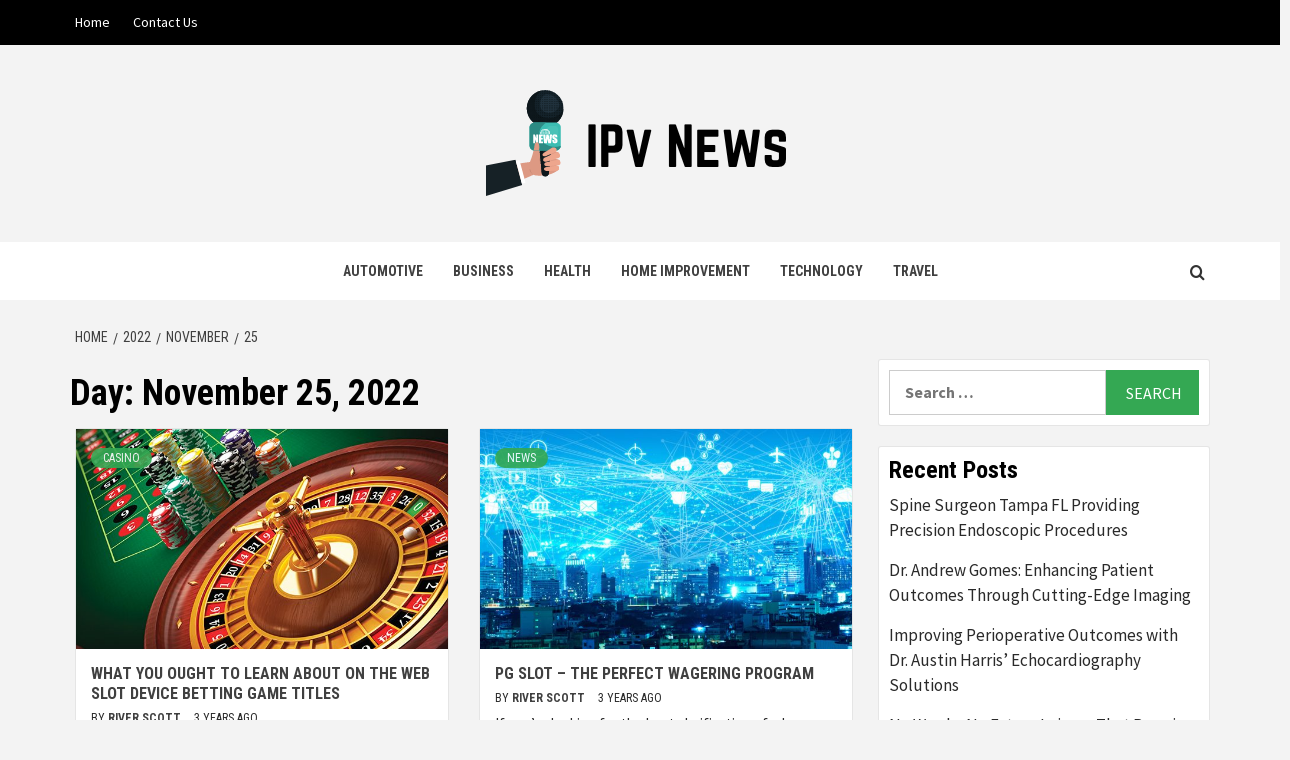

--- FILE ---
content_type: text/html; charset=UTF-8
request_url: https://ipvnews.net/2022/11/25/
body_size: 64854
content:
<!doctype html>
<html lang="en-US">
<head>
    <meta charset="UTF-8">
    <meta name="viewport" content="width=device-width, initial-scale=1">
    <link rel="profile" href="http://gmpg.org/xfn/11">

    <meta name='robots' content='noindex, follow' />
	<style>img:is([sizes="auto" i], [sizes^="auto," i]) { contain-intrinsic-size: 3000px 1500px }</style>
	
	<!-- This site is optimized with the Yoast SEO plugin v26.6 - https://yoast.com/wordpress/plugins/seo/ -->
	<title>November 25, 2022 - IPv News</title>
	<meta property="og:locale" content="en_US" />
	<meta property="og:type" content="website" />
	<meta property="og:title" content="November 25, 2022 - IPv News" />
	<meta property="og:url" content="https://ipvnews.net/2022/11/25/" />
	<meta property="og:site_name" content="IPv News" />
	<meta name="twitter:card" content="summary_large_image" />
	<script type="application/ld+json" class="yoast-schema-graph">{"@context":"https://schema.org","@graph":[{"@type":"CollectionPage","@id":"https://ipvnews.net/2022/11/25/","url":"https://ipvnews.net/2022/11/25/","name":"November 25, 2022 - IPv News","isPartOf":{"@id":"https://ipvnews.net/#website"},"primaryImageOfPage":{"@id":"https://ipvnews.net/2022/11/25/#primaryimage"},"image":{"@id":"https://ipvnews.net/2022/11/25/#primaryimage"},"thumbnailUrl":"https://ipvnews.net/wp-content/uploads/2022/03/11.jpg","breadcrumb":{"@id":"https://ipvnews.net/2022/11/25/#breadcrumb"},"inLanguage":"en-US"},{"@type":"ImageObject","inLanguage":"en-US","@id":"https://ipvnews.net/2022/11/25/#primaryimage","url":"https://ipvnews.net/wp-content/uploads/2022/03/11.jpg","contentUrl":"https://ipvnews.net/wp-content/uploads/2022/03/11.jpg","width":630,"height":473},{"@type":"BreadcrumbList","@id":"https://ipvnews.net/2022/11/25/#breadcrumb","itemListElement":[{"@type":"ListItem","position":1,"name":"Home","item":"https://ipvnews.net/"},{"@type":"ListItem","position":2,"name":"Archives for November 25, 2022"}]},{"@type":"WebSite","@id":"https://ipvnews.net/#website","url":"https://ipvnews.net/","name":"IPv News","description":"Reporting News with Precision and Clarity","publisher":{"@id":"https://ipvnews.net/#organization"},"potentialAction":[{"@type":"SearchAction","target":{"@type":"EntryPoint","urlTemplate":"https://ipvnews.net/?s={search_term_string}"},"query-input":{"@type":"PropertyValueSpecification","valueRequired":true,"valueName":"search_term_string"}}],"inLanguage":"en-US"},{"@type":"Organization","@id":"https://ipvnews.net/#organization","name":"IPv News","url":"https://ipvnews.net/","logo":{"@type":"ImageObject","inLanguage":"en-US","@id":"https://ipvnews.net/#/schema/logo/image/","url":"https://ipvnews.net/wp-content/uploads/2024/06/cropped-IPv-News.png","contentUrl":"https://ipvnews.net/wp-content/uploads/2024/06/cropped-IPv-News.png","width":312,"height":113,"caption":"IPv News"},"image":{"@id":"https://ipvnews.net/#/schema/logo/image/"}}]}</script>
	<!-- / Yoast SEO plugin. -->


<meta name="robots" content="follow, noindex">
<meta property="og:url" content="https://ipvnews.net/2022/11/25/">
<meta property="og:site_name" content="IPv News">
<meta property="og:locale" content="en_US">
<meta property="og:type" content="object">
<meta property="og:title" content="11 - 2022 - IPv News">
<meta property="fb:pages" content="">
<meta property="fb:admins" content="">
<meta property="fb:app_id" content="">
<meta name="twitter:card" content="summary">
<meta name="twitter:site" content="">
<meta name="twitter:creator" content="">
<meta name="twitter:title" content="11 - 2022 - IPv News">
<link rel='dns-prefetch' href='//fonts.googleapis.com' />
<link rel="alternate" type="application/rss+xml" title="IPv News &raquo; Feed" href="https://ipvnews.net/feed/" />
<script type="text/javascript">
/* <![CDATA[ */
window._wpemojiSettings = {"baseUrl":"https:\/\/s.w.org\/images\/core\/emoji\/15.0.3\/72x72\/","ext":".png","svgUrl":"https:\/\/s.w.org\/images\/core\/emoji\/15.0.3\/svg\/","svgExt":".svg","source":{"concatemoji":"https:\/\/ipvnews.net\/wp-includes\/js\/wp-emoji-release.min.js?ver=6.7.4"}};
/*! This file is auto-generated */
!function(i,n){var o,s,e;function c(e){try{var t={supportTests:e,timestamp:(new Date).valueOf()};sessionStorage.setItem(o,JSON.stringify(t))}catch(e){}}function p(e,t,n){e.clearRect(0,0,e.canvas.width,e.canvas.height),e.fillText(t,0,0);var t=new Uint32Array(e.getImageData(0,0,e.canvas.width,e.canvas.height).data),r=(e.clearRect(0,0,e.canvas.width,e.canvas.height),e.fillText(n,0,0),new Uint32Array(e.getImageData(0,0,e.canvas.width,e.canvas.height).data));return t.every(function(e,t){return e===r[t]})}function u(e,t,n){switch(t){case"flag":return n(e,"\ud83c\udff3\ufe0f\u200d\u26a7\ufe0f","\ud83c\udff3\ufe0f\u200b\u26a7\ufe0f")?!1:!n(e,"\ud83c\uddfa\ud83c\uddf3","\ud83c\uddfa\u200b\ud83c\uddf3")&&!n(e,"\ud83c\udff4\udb40\udc67\udb40\udc62\udb40\udc65\udb40\udc6e\udb40\udc67\udb40\udc7f","\ud83c\udff4\u200b\udb40\udc67\u200b\udb40\udc62\u200b\udb40\udc65\u200b\udb40\udc6e\u200b\udb40\udc67\u200b\udb40\udc7f");case"emoji":return!n(e,"\ud83d\udc26\u200d\u2b1b","\ud83d\udc26\u200b\u2b1b")}return!1}function f(e,t,n){var r="undefined"!=typeof WorkerGlobalScope&&self instanceof WorkerGlobalScope?new OffscreenCanvas(300,150):i.createElement("canvas"),a=r.getContext("2d",{willReadFrequently:!0}),o=(a.textBaseline="top",a.font="600 32px Arial",{});return e.forEach(function(e){o[e]=t(a,e,n)}),o}function t(e){var t=i.createElement("script");t.src=e,t.defer=!0,i.head.appendChild(t)}"undefined"!=typeof Promise&&(o="wpEmojiSettingsSupports",s=["flag","emoji"],n.supports={everything:!0,everythingExceptFlag:!0},e=new Promise(function(e){i.addEventListener("DOMContentLoaded",e,{once:!0})}),new Promise(function(t){var n=function(){try{var e=JSON.parse(sessionStorage.getItem(o));if("object"==typeof e&&"number"==typeof e.timestamp&&(new Date).valueOf()<e.timestamp+604800&&"object"==typeof e.supportTests)return e.supportTests}catch(e){}return null}();if(!n){if("undefined"!=typeof Worker&&"undefined"!=typeof OffscreenCanvas&&"undefined"!=typeof URL&&URL.createObjectURL&&"undefined"!=typeof Blob)try{var e="postMessage("+f.toString()+"("+[JSON.stringify(s),u.toString(),p.toString()].join(",")+"));",r=new Blob([e],{type:"text/javascript"}),a=new Worker(URL.createObjectURL(r),{name:"wpTestEmojiSupports"});return void(a.onmessage=function(e){c(n=e.data),a.terminate(),t(n)})}catch(e){}c(n=f(s,u,p))}t(n)}).then(function(e){for(var t in e)n.supports[t]=e[t],n.supports.everything=n.supports.everything&&n.supports[t],"flag"!==t&&(n.supports.everythingExceptFlag=n.supports.everythingExceptFlag&&n.supports[t]);n.supports.everythingExceptFlag=n.supports.everythingExceptFlag&&!n.supports.flag,n.DOMReady=!1,n.readyCallback=function(){n.DOMReady=!0}}).then(function(){return e}).then(function(){var e;n.supports.everything||(n.readyCallback(),(e=n.source||{}).concatemoji?t(e.concatemoji):e.wpemoji&&e.twemoji&&(t(e.twemoji),t(e.wpemoji)))}))}((window,document),window._wpemojiSettings);
/* ]]> */
</script>

<style id='wp-emoji-styles-inline-css' type='text/css'>

	img.wp-smiley, img.emoji {
		display: inline !important;
		border: none !important;
		box-shadow: none !important;
		height: 1em !important;
		width: 1em !important;
		margin: 0 0.07em !important;
		vertical-align: -0.1em !important;
		background: none !important;
		padding: 0 !important;
	}
</style>
<link rel='stylesheet' id='wp-block-library-css' href='https://ipvnews.net/wp-includes/css/dist/block-library/style.min.css?ver=6.7.4' type='text/css' media='all' />
<style id='wp-block-library-theme-inline-css' type='text/css'>
.wp-block-audio :where(figcaption){color:#555;font-size:13px;text-align:center}.is-dark-theme .wp-block-audio :where(figcaption){color:#ffffffa6}.wp-block-audio{margin:0 0 1em}.wp-block-code{border:1px solid #ccc;border-radius:4px;font-family:Menlo,Consolas,monaco,monospace;padding:.8em 1em}.wp-block-embed :where(figcaption){color:#555;font-size:13px;text-align:center}.is-dark-theme .wp-block-embed :where(figcaption){color:#ffffffa6}.wp-block-embed{margin:0 0 1em}.blocks-gallery-caption{color:#555;font-size:13px;text-align:center}.is-dark-theme .blocks-gallery-caption{color:#ffffffa6}:root :where(.wp-block-image figcaption){color:#555;font-size:13px;text-align:center}.is-dark-theme :root :where(.wp-block-image figcaption){color:#ffffffa6}.wp-block-image{margin:0 0 1em}.wp-block-pullquote{border-bottom:4px solid;border-top:4px solid;color:currentColor;margin-bottom:1.75em}.wp-block-pullquote cite,.wp-block-pullquote footer,.wp-block-pullquote__citation{color:currentColor;font-size:.8125em;font-style:normal;text-transform:uppercase}.wp-block-quote{border-left:.25em solid;margin:0 0 1.75em;padding-left:1em}.wp-block-quote cite,.wp-block-quote footer{color:currentColor;font-size:.8125em;font-style:normal;position:relative}.wp-block-quote:where(.has-text-align-right){border-left:none;border-right:.25em solid;padding-left:0;padding-right:1em}.wp-block-quote:where(.has-text-align-center){border:none;padding-left:0}.wp-block-quote.is-large,.wp-block-quote.is-style-large,.wp-block-quote:where(.is-style-plain){border:none}.wp-block-search .wp-block-search__label{font-weight:700}.wp-block-search__button{border:1px solid #ccc;padding:.375em .625em}:where(.wp-block-group.has-background){padding:1.25em 2.375em}.wp-block-separator.has-css-opacity{opacity:.4}.wp-block-separator{border:none;border-bottom:2px solid;margin-left:auto;margin-right:auto}.wp-block-separator.has-alpha-channel-opacity{opacity:1}.wp-block-separator:not(.is-style-wide):not(.is-style-dots){width:100px}.wp-block-separator.has-background:not(.is-style-dots){border-bottom:none;height:1px}.wp-block-separator.has-background:not(.is-style-wide):not(.is-style-dots){height:2px}.wp-block-table{margin:0 0 1em}.wp-block-table td,.wp-block-table th{word-break:normal}.wp-block-table :where(figcaption){color:#555;font-size:13px;text-align:center}.is-dark-theme .wp-block-table :where(figcaption){color:#ffffffa6}.wp-block-video :where(figcaption){color:#555;font-size:13px;text-align:center}.is-dark-theme .wp-block-video :where(figcaption){color:#ffffffa6}.wp-block-video{margin:0 0 1em}:root :where(.wp-block-template-part.has-background){margin-bottom:0;margin-top:0;padding:1.25em 2.375em}
</style>
<style id='global-styles-inline-css' type='text/css'>
:root{--wp--preset--aspect-ratio--square: 1;--wp--preset--aspect-ratio--4-3: 4/3;--wp--preset--aspect-ratio--3-4: 3/4;--wp--preset--aspect-ratio--3-2: 3/2;--wp--preset--aspect-ratio--2-3: 2/3;--wp--preset--aspect-ratio--16-9: 16/9;--wp--preset--aspect-ratio--9-16: 9/16;--wp--preset--color--black: #000000;--wp--preset--color--cyan-bluish-gray: #abb8c3;--wp--preset--color--white: #ffffff;--wp--preset--color--pale-pink: #f78da7;--wp--preset--color--vivid-red: #cf2e2e;--wp--preset--color--luminous-vivid-orange: #ff6900;--wp--preset--color--luminous-vivid-amber: #fcb900;--wp--preset--color--light-green-cyan: #7bdcb5;--wp--preset--color--vivid-green-cyan: #00d084;--wp--preset--color--pale-cyan-blue: #8ed1fc;--wp--preset--color--vivid-cyan-blue: #0693e3;--wp--preset--color--vivid-purple: #9b51e0;--wp--preset--gradient--vivid-cyan-blue-to-vivid-purple: linear-gradient(135deg,rgba(6,147,227,1) 0%,rgb(155,81,224) 100%);--wp--preset--gradient--light-green-cyan-to-vivid-green-cyan: linear-gradient(135deg,rgb(122,220,180) 0%,rgb(0,208,130) 100%);--wp--preset--gradient--luminous-vivid-amber-to-luminous-vivid-orange: linear-gradient(135deg,rgba(252,185,0,1) 0%,rgba(255,105,0,1) 100%);--wp--preset--gradient--luminous-vivid-orange-to-vivid-red: linear-gradient(135deg,rgba(255,105,0,1) 0%,rgb(207,46,46) 100%);--wp--preset--gradient--very-light-gray-to-cyan-bluish-gray: linear-gradient(135deg,rgb(238,238,238) 0%,rgb(169,184,195) 100%);--wp--preset--gradient--cool-to-warm-spectrum: linear-gradient(135deg,rgb(74,234,220) 0%,rgb(151,120,209) 20%,rgb(207,42,186) 40%,rgb(238,44,130) 60%,rgb(251,105,98) 80%,rgb(254,248,76) 100%);--wp--preset--gradient--blush-light-purple: linear-gradient(135deg,rgb(255,206,236) 0%,rgb(152,150,240) 100%);--wp--preset--gradient--blush-bordeaux: linear-gradient(135deg,rgb(254,205,165) 0%,rgb(254,45,45) 50%,rgb(107,0,62) 100%);--wp--preset--gradient--luminous-dusk: linear-gradient(135deg,rgb(255,203,112) 0%,rgb(199,81,192) 50%,rgb(65,88,208) 100%);--wp--preset--gradient--pale-ocean: linear-gradient(135deg,rgb(255,245,203) 0%,rgb(182,227,212) 50%,rgb(51,167,181) 100%);--wp--preset--gradient--electric-grass: linear-gradient(135deg,rgb(202,248,128) 0%,rgb(113,206,126) 100%);--wp--preset--gradient--midnight: linear-gradient(135deg,rgb(2,3,129) 0%,rgb(40,116,252) 100%);--wp--preset--font-size--small: 13px;--wp--preset--font-size--medium: 20px;--wp--preset--font-size--large: 36px;--wp--preset--font-size--x-large: 42px;--wp--preset--spacing--20: 0.44rem;--wp--preset--spacing--30: 0.67rem;--wp--preset--spacing--40: 1rem;--wp--preset--spacing--50: 1.5rem;--wp--preset--spacing--60: 2.25rem;--wp--preset--spacing--70: 3.38rem;--wp--preset--spacing--80: 5.06rem;--wp--preset--shadow--natural: 6px 6px 9px rgba(0, 0, 0, 0.2);--wp--preset--shadow--deep: 12px 12px 50px rgba(0, 0, 0, 0.4);--wp--preset--shadow--sharp: 6px 6px 0px rgba(0, 0, 0, 0.2);--wp--preset--shadow--outlined: 6px 6px 0px -3px rgba(255, 255, 255, 1), 6px 6px rgba(0, 0, 0, 1);--wp--preset--shadow--crisp: 6px 6px 0px rgba(0, 0, 0, 1);}:root { --wp--style--global--content-size: 740px;--wp--style--global--wide-size: 1170px; }:where(body) { margin: 0; }.wp-site-blocks > .alignleft { float: left; margin-right: 2em; }.wp-site-blocks > .alignright { float: right; margin-left: 2em; }.wp-site-blocks > .aligncenter { justify-content: center; margin-left: auto; margin-right: auto; }:where(.wp-site-blocks) > * { margin-block-start: 24px; margin-block-end: 0; }:where(.wp-site-blocks) > :first-child { margin-block-start: 0; }:where(.wp-site-blocks) > :last-child { margin-block-end: 0; }:root { --wp--style--block-gap: 24px; }:root :where(.is-layout-flow) > :first-child{margin-block-start: 0;}:root :where(.is-layout-flow) > :last-child{margin-block-end: 0;}:root :where(.is-layout-flow) > *{margin-block-start: 24px;margin-block-end: 0;}:root :where(.is-layout-constrained) > :first-child{margin-block-start: 0;}:root :where(.is-layout-constrained) > :last-child{margin-block-end: 0;}:root :where(.is-layout-constrained) > *{margin-block-start: 24px;margin-block-end: 0;}:root :where(.is-layout-flex){gap: 24px;}:root :where(.is-layout-grid){gap: 24px;}.is-layout-flow > .alignleft{float: left;margin-inline-start: 0;margin-inline-end: 2em;}.is-layout-flow > .alignright{float: right;margin-inline-start: 2em;margin-inline-end: 0;}.is-layout-flow > .aligncenter{margin-left: auto !important;margin-right: auto !important;}.is-layout-constrained > .alignleft{float: left;margin-inline-start: 0;margin-inline-end: 2em;}.is-layout-constrained > .alignright{float: right;margin-inline-start: 2em;margin-inline-end: 0;}.is-layout-constrained > .aligncenter{margin-left: auto !important;margin-right: auto !important;}.is-layout-constrained > :where(:not(.alignleft):not(.alignright):not(.alignfull)){max-width: var(--wp--style--global--content-size);margin-left: auto !important;margin-right: auto !important;}.is-layout-constrained > .alignwide{max-width: var(--wp--style--global--wide-size);}body .is-layout-flex{display: flex;}.is-layout-flex{flex-wrap: wrap;align-items: center;}.is-layout-flex > :is(*, div){margin: 0;}body .is-layout-grid{display: grid;}.is-layout-grid > :is(*, div){margin: 0;}body{padding-top: 0px;padding-right: 0px;padding-bottom: 0px;padding-left: 0px;}a:where(:not(.wp-element-button)){text-decoration: none;}:root :where(.wp-element-button, .wp-block-button__link){background-color: #32373c;border-width: 0;color: #fff;font-family: inherit;font-size: inherit;line-height: inherit;padding: calc(0.667em + 2px) calc(1.333em + 2px);text-decoration: none;}.has-black-color{color: var(--wp--preset--color--black) !important;}.has-cyan-bluish-gray-color{color: var(--wp--preset--color--cyan-bluish-gray) !important;}.has-white-color{color: var(--wp--preset--color--white) !important;}.has-pale-pink-color{color: var(--wp--preset--color--pale-pink) !important;}.has-vivid-red-color{color: var(--wp--preset--color--vivid-red) !important;}.has-luminous-vivid-orange-color{color: var(--wp--preset--color--luminous-vivid-orange) !important;}.has-luminous-vivid-amber-color{color: var(--wp--preset--color--luminous-vivid-amber) !important;}.has-light-green-cyan-color{color: var(--wp--preset--color--light-green-cyan) !important;}.has-vivid-green-cyan-color{color: var(--wp--preset--color--vivid-green-cyan) !important;}.has-pale-cyan-blue-color{color: var(--wp--preset--color--pale-cyan-blue) !important;}.has-vivid-cyan-blue-color{color: var(--wp--preset--color--vivid-cyan-blue) !important;}.has-vivid-purple-color{color: var(--wp--preset--color--vivid-purple) !important;}.has-black-background-color{background-color: var(--wp--preset--color--black) !important;}.has-cyan-bluish-gray-background-color{background-color: var(--wp--preset--color--cyan-bluish-gray) !important;}.has-white-background-color{background-color: var(--wp--preset--color--white) !important;}.has-pale-pink-background-color{background-color: var(--wp--preset--color--pale-pink) !important;}.has-vivid-red-background-color{background-color: var(--wp--preset--color--vivid-red) !important;}.has-luminous-vivid-orange-background-color{background-color: var(--wp--preset--color--luminous-vivid-orange) !important;}.has-luminous-vivid-amber-background-color{background-color: var(--wp--preset--color--luminous-vivid-amber) !important;}.has-light-green-cyan-background-color{background-color: var(--wp--preset--color--light-green-cyan) !important;}.has-vivid-green-cyan-background-color{background-color: var(--wp--preset--color--vivid-green-cyan) !important;}.has-pale-cyan-blue-background-color{background-color: var(--wp--preset--color--pale-cyan-blue) !important;}.has-vivid-cyan-blue-background-color{background-color: var(--wp--preset--color--vivid-cyan-blue) !important;}.has-vivid-purple-background-color{background-color: var(--wp--preset--color--vivid-purple) !important;}.has-black-border-color{border-color: var(--wp--preset--color--black) !important;}.has-cyan-bluish-gray-border-color{border-color: var(--wp--preset--color--cyan-bluish-gray) !important;}.has-white-border-color{border-color: var(--wp--preset--color--white) !important;}.has-pale-pink-border-color{border-color: var(--wp--preset--color--pale-pink) !important;}.has-vivid-red-border-color{border-color: var(--wp--preset--color--vivid-red) !important;}.has-luminous-vivid-orange-border-color{border-color: var(--wp--preset--color--luminous-vivid-orange) !important;}.has-luminous-vivid-amber-border-color{border-color: var(--wp--preset--color--luminous-vivid-amber) !important;}.has-light-green-cyan-border-color{border-color: var(--wp--preset--color--light-green-cyan) !important;}.has-vivid-green-cyan-border-color{border-color: var(--wp--preset--color--vivid-green-cyan) !important;}.has-pale-cyan-blue-border-color{border-color: var(--wp--preset--color--pale-cyan-blue) !important;}.has-vivid-cyan-blue-border-color{border-color: var(--wp--preset--color--vivid-cyan-blue) !important;}.has-vivid-purple-border-color{border-color: var(--wp--preset--color--vivid-purple) !important;}.has-vivid-cyan-blue-to-vivid-purple-gradient-background{background: var(--wp--preset--gradient--vivid-cyan-blue-to-vivid-purple) !important;}.has-light-green-cyan-to-vivid-green-cyan-gradient-background{background: var(--wp--preset--gradient--light-green-cyan-to-vivid-green-cyan) !important;}.has-luminous-vivid-amber-to-luminous-vivid-orange-gradient-background{background: var(--wp--preset--gradient--luminous-vivid-amber-to-luminous-vivid-orange) !important;}.has-luminous-vivid-orange-to-vivid-red-gradient-background{background: var(--wp--preset--gradient--luminous-vivid-orange-to-vivid-red) !important;}.has-very-light-gray-to-cyan-bluish-gray-gradient-background{background: var(--wp--preset--gradient--very-light-gray-to-cyan-bluish-gray) !important;}.has-cool-to-warm-spectrum-gradient-background{background: var(--wp--preset--gradient--cool-to-warm-spectrum) !important;}.has-blush-light-purple-gradient-background{background: var(--wp--preset--gradient--blush-light-purple) !important;}.has-blush-bordeaux-gradient-background{background: var(--wp--preset--gradient--blush-bordeaux) !important;}.has-luminous-dusk-gradient-background{background: var(--wp--preset--gradient--luminous-dusk) !important;}.has-pale-ocean-gradient-background{background: var(--wp--preset--gradient--pale-ocean) !important;}.has-electric-grass-gradient-background{background: var(--wp--preset--gradient--electric-grass) !important;}.has-midnight-gradient-background{background: var(--wp--preset--gradient--midnight) !important;}.has-small-font-size{font-size: var(--wp--preset--font-size--small) !important;}.has-medium-font-size{font-size: var(--wp--preset--font-size--medium) !important;}.has-large-font-size{font-size: var(--wp--preset--font-size--large) !important;}.has-x-large-font-size{font-size: var(--wp--preset--font-size--x-large) !important;}
:root :where(.wp-block-pullquote){font-size: 1.5em;line-height: 1.6;}
</style>
<link rel='stylesheet' id='contact-form-7-css' href='https://ipvnews.net/wp-content/plugins/contact-form-7/includes/css/styles.css?ver=6.1.4' type='text/css' media='all' />
<link rel='stylesheet' id='newstorial-google-fonts-css' href='https://fonts.googleapis.com/css?family=Roboto+Condensed:400,300,400italic,700' type='text/css' media='all' />
<link rel='stylesheet' id='bootstrap-css' href='https://ipvnews.net/wp-content/themes/magazine-7/assets/bootstrap/css/bootstrap.min.css?ver=6.7.4' type='text/css' media='all' />
<link rel='stylesheet' id='magazine-7-style-css' href='https://ipvnews.net/wp-content/themes/magazine-7/style.css?ver=6.7.4' type='text/css' media='all' />
<link rel='stylesheet' id='newstorial-css' href='https://ipvnews.net/wp-content/themes/newstorial/style.css?ver=1.0.0' type='text/css' media='all' />
<link rel='stylesheet' id='aft-icons-css' href='https://ipvnews.net/wp-content/themes/magazine-7/assets/icons/style.css?ver=6.7.4' type='text/css' media='all' />
<link rel='stylesheet' id='slick-css' href='https://ipvnews.net/wp-content/themes/magazine-7/assets/slick/css/slick.min.css?ver=6.7.4' type='text/css' media='all' />
<link rel='stylesheet' id='sidr-css' href='https://ipvnews.net/wp-content/themes/magazine-7/assets/sidr/css/jquery.sidr.dark.css?ver=6.7.4' type='text/css' media='all' />
<link rel='stylesheet' id='magnific-popup-css' href='https://ipvnews.net/wp-content/themes/magazine-7/assets/magnific-popup/magnific-popup.css?ver=6.7.4' type='text/css' media='all' />
<link rel='stylesheet' id='magazine-7-google-fonts-css' href='https://fonts.googleapis.com/css?family=Source%20Sans%20Pro:400,400i,700,700i|Montserrat:400,700&#038;subset=latin,latin-ext' type='text/css' media='all' />
<script type="text/javascript" src="https://ipvnews.net/wp-includes/js/jquery/jquery.min.js?ver=3.7.1" id="jquery-core-js"></script>
<script type="text/javascript" src="https://ipvnews.net/wp-includes/js/jquery/jquery-migrate.min.js?ver=3.4.1" id="jquery-migrate-js"></script>
<link rel="https://api.w.org/" href="https://ipvnews.net/wp-json/" /><link rel="EditURI" type="application/rsd+xml" title="RSD" href="https://ipvnews.net/xmlrpc.php?rsd" />
<meta name="generator" content="WordPress 6.7.4" />
        <style type="text/css">
                        .site-title,
            .site-description {
                position: absolute;
                clip: rect(1px, 1px, 1px, 1px);
            }

                        .elementor-template-full-width .elementor-section.elementor-section-full_width > .elementor-container,
            .elementor-template-full-width .elementor-section.elementor-section-boxed > .elementor-container{
                max-width: 1170px;
            }
            @media (min-width: 1600px){
                .elementor-template-full-width .elementor-section.elementor-section-full_width > .elementor-container,
                .elementor-template-full-width .elementor-section.elementor-section-boxed > .elementor-container{
                    max-width: 1570px;
                }
            }

        </style>
        <link rel="icon" href="https://ipvnews.net/wp-content/uploads/2024/06/cropped-cropped-IPv-News-32x32.png" sizes="32x32" />
<link rel="icon" href="https://ipvnews.net/wp-content/uploads/2024/06/cropped-cropped-IPv-News-192x192.png" sizes="192x192" />
<link rel="apple-touch-icon" href="https://ipvnews.net/wp-content/uploads/2024/06/cropped-cropped-IPv-News-180x180.png" />
<meta name="msapplication-TileImage" content="https://ipvnews.net/wp-content/uploads/2024/06/cropped-cropped-IPv-News-270x270.png" />

<meta name="google-site-verification" content="QaH0cKoD_YEf8D4i5iRydoIUV2XBwJzTSzxppgs5qjo" /></head>

<body class="archive date wp-custom-logo wp-embed-responsive hfeed align-content-left">
    

<div id="page" class="site">
    <a class="skip-link screen-reader-text" href="#content">Skip to content</a>

<div class="magazine-7-woocommerce-store-notice">
    </div>
    <div class="top-masthead">

        <div class="container">
            <div class="row">
                                    <div class="col-xs-12 col-sm-12 col-md-8 device-center">
                        
                        <div class="top-navigation"><ul id="top-menu" class="menu"><li id="menu-item-97" class="menu-item menu-item-type-custom menu-item-object-custom menu-item-home menu-item-97"><a href="http://ipvnews.net/">Home</a></li>
<li id="menu-item-96" class="menu-item menu-item-type-post_type menu-item-object-page menu-item-96"><a href="https://ipvnews.net/contact-us/">Contact Us</a></li>
</ul></div>                    </div>
                                            </div>
        </div>
    </div> <!--    Topbar Ends-->
<header id="masthead" class="site-header">
        <div class="masthead-banner " data-background="">
        <div class="container">
            <div class="row">
                <div class="col-md-12">
                    <div class="site-branding">
                        <a href="https://ipvnews.net/" class="custom-logo-link" rel="home"><img width="312" height="113" src="https://ipvnews.net/wp-content/uploads/2024/06/cropped-IPv-News.png" class="custom-logo" alt="IPv News" decoding="async" srcset="https://ipvnews.net/wp-content/uploads/2024/06/cropped-IPv-News.png 312w, https://ipvnews.net/wp-content/uploads/2024/06/cropped-IPv-News-300x109.png 300w" sizes="(max-width: 312px) 100vw, 312px" /></a>                            <p class="site-title font-family-1">
                                <a href="https://ipvnews.net/" rel="home">IPv News</a>
                            </p>
                        
                                                    <p class="site-description">Reporting News with Precision and Clarity</p>
                                            </div>
                </div>
            </div>
        </div>
    </div>
    <nav id="site-navigation" class="main-navigation">
        <div class="container">
            <div class="row">
                <div class="col-md-12">
                    <div class="navigation-container">
                        
                        <span class="toggle-menu" aria-controls="primary-menu" aria-expanded="false">
                                <span class="screen-reader-text">Primary Menu</span>
                                 <i class="ham"></i>
                            </span>

                        <div class="menu main-menu"><ul id="primary-menu" class="menu"><li id="menu-item-90" class="menu-item menu-item-type-taxonomy menu-item-object-category menu-item-90"><a href="https://ipvnews.net/category/automotive/">Automotive</a></li>
<li id="menu-item-91" class="menu-item menu-item-type-taxonomy menu-item-object-category menu-item-91"><a href="https://ipvnews.net/category/business/">Business</a></li>
<li id="menu-item-92" class="menu-item menu-item-type-taxonomy menu-item-object-category menu-item-92"><a href="https://ipvnews.net/category/health/">Health</a></li>
<li id="menu-item-93" class="menu-item menu-item-type-taxonomy menu-item-object-category menu-item-93"><a href="https://ipvnews.net/category/home-improvement/">Home Improvement</a></li>
<li id="menu-item-94" class="menu-item menu-item-type-taxonomy menu-item-object-category menu-item-94"><a href="https://ipvnews.net/category/technology/">Technology</a></li>
<li id="menu-item-95" class="menu-item menu-item-type-taxonomy menu-item-object-category menu-item-95"><a href="https://ipvnews.net/category/travel/">Travel</a></li>
</ul></div>

                        <div class="cart-search">
                            
                            <a  href="javascript:void(0)" class="af-search-click icon-search">
                                    <i class="fa fa-search"></i>
                            </a>
                        </div>



                    </div>
                </div>
            </div>
        </div>
    </nav>
</header>
<div id="af-search-wrap">
    <div class="af-search-box table-block">
        <div class="table-block-child v-center text-center">
            <form role="search" method="get" class="search-form" action="https://ipvnews.net/">
				<label>
					<span class="screen-reader-text">Search for:</span>
					<input type="search" class="search-field" placeholder="Search &hellip;" value="" name="s" />
				</label>
				<input type="submit" class="search-submit" value="Search" />
			</form>        </div>
    </div>
    <div class="af-search-close af-search-click">
        <span></span>
        <span></span>
    </div>
</div>








    <div id="content" class="site-content">


        <div class="em-breadcrumbs font-family-1">
            <div class="container">
                <div class="row">
                    <div class="col-sm-12">
                        <div role="navigation" aria-label="Breadcrumbs" class="breadcrumb-trail breadcrumbs" itemprop="breadcrumb"><ul class="trail-items" itemscope itemtype="http://schema.org/BreadcrumbList"><meta name="numberOfItems" content="4" /><meta name="itemListOrder" content="Ascending" /><li itemprop="itemListElement" itemscope itemtype="http://schema.org/ListItem" class="trail-item trail-begin"><a href="https://ipvnews.net/" rel="home" itemprop="item"><span itemprop="name">Home</span></a><meta itemprop="position" content="1" /></li><li itemprop="itemListElement" itemscope itemtype="http://schema.org/ListItem" class="trail-item"><a href="https://ipvnews.net/2022/" itemprop="item"><span itemprop="name">2022</span></a><meta itemprop="position" content="2" /></li><li itemprop="itemListElement" itemscope itemtype="http://schema.org/ListItem" class="trail-item"><a href="https://ipvnews.net/2022/11/" itemprop="item"><span itemprop="name">November</span></a><meta itemprop="position" content="3" /></li><li itemprop="itemListElement" itemscope itemtype="http://schema.org/ListItem" class="trail-item trail-end"><a href="https://ipvnews.net/2022/11/25/" itemprop="item"><span itemprop="name">25</span></a><meta itemprop="position" content="4" /></li></ul></div>                    </div>
                </div>
            </div>
        </div>


        <div class="container">
        

                <div id="primary" class="content-area">
                    <main id="main" class="site-main">

                        
                            <header class="header-title-wrapper">
                                <h1 class="page-title">Day: <span>November 25, 2022</span></h1>                            </header><!-- .header-title-wrapper -->
                            <div class="row">

                            

        <article id="post-1105" class="col-lg-6 col-sm-6 col-md-6 latest-posts-grid post-1105 post type-post status-publish format-standard has-post-thumbnail hentry category-casino"                 data-mh="archive-layout-grid">
            
<div class="align-items-center">
        <div class="spotlight-post">
            <figure class="categorised-article">
                <div class="categorised-article-wrapper">
                    <div class="data-bg-hover data-bg-categorised">
                        <a href="https://ipvnews.net/what-you-ought-to-learn-about-on-the-web-slot-device-betting-game-titles/">
                            <img width="630" height="380" src="https://ipvnews.net/wp-content/uploads/2022/03/11-630x380.jpg" class="attachment-magazine-7-medium size-magazine-7-medium wp-post-image" alt="" decoding="async" fetchpriority="high" />                        </a>
                    </div>
                </div>
            </figure>
            <figcaption>
                <div class="figure-categories figure-categories-bg">
                                        <ul class="cat-links"><li class="meta-category">
                             <a class="magazine-7-categories category-color-1" href="https://ipvnews.net/category/casino/" alt="View all posts in Casino"> 
                                 Casino
                             </a>
                        </li></ul>                </div>
                <h3 class="article-title article-title-2">
                    <a href="https://ipvnews.net/what-you-ought-to-learn-about-on-the-web-slot-device-betting-game-titles/">
                        What you ought to Learn About On the web Slot Device Betting Game titles                    </a>
                </h3>
                <div class="grid-item-metadata">
                    
        <span class="author-links">

        <span class="item-metadata posts-author">
            <span class="">By</span>
                            <a href="https://ipvnews.net/author/admin/">
                    River Scott                </a>
               </span>


            <span class="item-metadata posts-date">
            3 years ago        </span>
        </span>
                        </div>
                                    <div class="full-item-discription">
                        <div class="post-description">
                            <p>A web-based slot is a computer game played by using a slot machine. In many</p>

                        </div>
                    </div>
                            </figcaption>
    </div>
    </div>







        </article>
    

        <article id="post-1103" class="col-lg-6 col-sm-6 col-md-6 latest-posts-grid post-1103 post type-post status-publish format-standard has-post-thumbnail hentry category-news"                 data-mh="archive-layout-grid">
            
<div class="align-items-center">
        <div class="spotlight-post">
            <figure class="categorised-article">
                <div class="categorised-article-wrapper">
                    <div class="data-bg-hover data-bg-categorised">
                        <a href="https://ipvnews.net/pg-slot-the-perfect-wagering-program/">
                            <img width="720" height="380" src="https://ipvnews.net/wp-content/uploads/2023/05/Tech2-720x380.jpg" class="attachment-magazine-7-medium size-magazine-7-medium wp-post-image" alt="" decoding="async" />                        </a>
                    </div>
                </div>
            </figure>
            <figcaption>
                <div class="figure-categories figure-categories-bg">
                                        <ul class="cat-links"><li class="meta-category">
                             <a class="magazine-7-categories category-color-1" href="https://ipvnews.net/category/news/" alt="View all posts in News"> 
                                 News
                             </a>
                        </li></ul>                </div>
                <h3 class="article-title article-title-2">
                    <a href="https://ipvnews.net/pg-slot-the-perfect-wagering-program/">
                        Pg Slot – The Perfect Wagering Program                    </a>
                </h3>
                <div class="grid-item-metadata">
                    
        <span class="author-links">

        <span class="item-metadata posts-author">
            <span class="">By</span>
                            <a href="https://ipvnews.net/author/admin/">
                    River Scott                </a>
               </span>


            <span class="item-metadata posts-date">
            3 years ago        </span>
        </span>
                        </div>
                                    <div class="full-item-discription">
                        <div class="post-description">
                            <p>If you&#8217;re looking for the best clarification of why you should commence wagering on-line, you&#8217;ve</p>

                        </div>
                    </div>
                            </figcaption>
    </div>
    </div>







        </article>
    

        <article id="post-1101" class="col-lg-6 col-sm-6 col-md-6 latest-posts-grid post-1101 post type-post status-publish format-standard has-post-thumbnail hentry category-news"                 data-mh="archive-layout-grid">
            
<div class="align-items-center">
        <div class="spotlight-post">
            <figure class="categorised-article">
                <div class="categorised-article-wrapper">
                    <div class="data-bg-hover data-bg-categorised">
                        <a href="https://ipvnews.net/bai-tan-hotlive-huong-dan-chi-tiet-cach-choi-va-luat-choi-cho-nguoi-choi-moi/">
                            <img width="720" height="380" src="https://ipvnews.net/wp-content/uploads/2023/05/Tech2-720x380.jpg" class="attachment-magazine-7-medium size-magazine-7-medium wp-post-image" alt="" decoding="async" />                        </a>
                    </div>
                </div>
            </figure>
            <figcaption>
                <div class="figure-categories figure-categories-bg">
                                        <ul class="cat-links"><li class="meta-category">
                             <a class="magazine-7-categories category-color-1" href="https://ipvnews.net/category/news/" alt="View all posts in News"> 
                                 News
                             </a>
                        </li></ul>                </div>
                <h3 class="article-title article-title-2">
                    <a href="https://ipvnews.net/bai-tan-hotlive-huong-dan-chi-tiet-cach-choi-va-luat-choi-cho-nguoi-choi-moi/">
                        Bài tấn Hotlive &#8211; Hướng dẫn chi tiết cách chơi và luật chơi cho người chơi mới                    </a>
                </h3>
                <div class="grid-item-metadata">
                    
        <span class="author-links">

        <span class="item-metadata posts-author">
            <span class="">By</span>
                            <a href="https://ipvnews.net/author/admin/">
                    River Scott                </a>
               </span>


            <span class="item-metadata posts-date">
            3 years ago        </span>
        </span>
                        </div>
                                    <div class="full-item-discription">
                        <div class="post-description">
                            <p>Giờ đây với sự phát triển vượt bậc của nền công nghệ thì cá anh</p>

                        </div>
                    </div>
                            </figcaption>
    </div>
    </div>







        </article>
                                <div class="col col-ten">
                                <div class="magazine-7-pagination">
                                                                    </div>
                            </div>
                                                </div>

                    </main><!-- #main -->
                </div><!-- #primary -->

                
<aside id="secondary" class="widget-area">
	<div id="search-2" class="widget magazine-7-widget widget_search"><form role="search" method="get" class="search-form" action="https://ipvnews.net/">
				<label>
					<span class="screen-reader-text">Search for:</span>
					<input type="search" class="search-field" placeholder="Search &hellip;" value="" name="s" />
				</label>
				<input type="submit" class="search-submit" value="Search" />
			</form></div>
		<div id="recent-posts-3" class="widget magazine-7-widget widget_recent_entries">
		<h2 class="widget-title widget-title-1"><span>Recent Posts</span></h2>
		<ul>
											<li>
					<a href="https://ipvnews.net/spine-surgeon-tampa-fl-providing-precision-endoscopic-procedures/">Spine Surgeon Tampa FL Providing Precision Endoscopic Procedures</a>
									</li>
											<li>
					<a href="https://ipvnews.net/dr-andrew-gomes-enhancing-patient-outcomes-through-cutting-edge-imaging/">Dr. Andrew Gomes: Enhancing Patient Outcomes Through Cutting-Edge Imaging</a>
									</li>
											<li>
					<a href="https://ipvnews.net/improving-perioperative-outcomes-with-dr-austin-harris-echocardiography-solutions/">Improving Perioperative Outcomes with Dr. Austin Harris’ Echocardiography Solutions</a>
									</li>
											<li>
					<a href="https://ipvnews.net/no-words-no-extras-leisure-that-requires-no-explanation/">No Words, No Extras: Leisure That Requires No Explanation</a>
									</li>
											<li>
					<a href="https://ipvnews.net/sacramento-home-remodeling-transforming-california-homes-with-expert-vision-and-lasting-value/">Sacramento Home Remodeling: Transforming California Homes with Expert Vision and Lasting Value</a>
									</li>
					</ul>

		</div><div id="text-3" class="widget magazine-7-widget widget_text"><h2 class="widget-title widget-title-1"><span>Contact Us</span></h2>			<div class="textwidget">
<div class="wpcf7 no-js" id="wpcf7-f79-o1" lang="en-US" dir="ltr" data-wpcf7-id="79">
<div class="screen-reader-response"><p role="status" aria-live="polite" aria-atomic="true"></p> <ul></ul></div>
<form action="/2022/11/25/#wpcf7-f79-o1" method="post" class="wpcf7-form init" aria-label="Contact form" novalidate="novalidate" data-status="init">
<fieldset class="hidden-fields-container"><input type="hidden" name="_wpcf7" value="79" /><input type="hidden" name="_wpcf7_version" value="6.1.4" /><input type="hidden" name="_wpcf7_locale" value="en_US" /><input type="hidden" name="_wpcf7_unit_tag" value="wpcf7-f79-o1" /><input type="hidden" name="_wpcf7_container_post" value="0" /><input type="hidden" name="_wpcf7_posted_data_hash" value="" />
</fieldset>
<p><label> Your Name (required)<br />
<span class="wpcf7-form-control-wrap" data-name="your-name"><input size="40" maxlength="400" class="wpcf7-form-control wpcf7-text wpcf7-validates-as-required" aria-required="true" aria-invalid="false" value="" type="text" name="your-name" /></span> </label>
</p>
<p><label> Your Email (required)<br />
<span class="wpcf7-form-control-wrap" data-name="your-email"><input size="40" maxlength="400" class="wpcf7-form-control wpcf7-email wpcf7-validates-as-required wpcf7-text wpcf7-validates-as-email" aria-required="true" aria-invalid="false" value="" type="email" name="your-email" /></span> </label>
</p>
<p><label> Subject<br />
<span class="wpcf7-form-control-wrap" data-name="your-subject"><input size="40" maxlength="400" class="wpcf7-form-control wpcf7-text" aria-invalid="false" value="" type="text" name="your-subject" /></span> </label>
</p>
<p><label> Your Message<br />
<span class="wpcf7-form-control-wrap" data-name="your-message"><textarea cols="40" rows="10" maxlength="2000" class="wpcf7-form-control wpcf7-textarea" aria-invalid="false" name="your-message"></textarea></span> </label>
</p>
<p><input class="wpcf7-form-control wpcf7-submit has-spinner" type="submit" value="Send" />
</p><div class="wpcf7-response-output" aria-hidden="true"></div>
</form>
</div>

</div>
		</div><div id="text-5" class="widget magazine-7-widget widget_text">			<div class="textwidget"><p><img loading="lazy" decoding="async" src="https://ipvnews.net/wp-content/uploads/2020/01/n22.jpg" alt="" width="626" height="626" class="alignnone size-full wp-image-84" srcset="https://ipvnews.net/wp-content/uploads/2020/01/n22.jpg 626w, https://ipvnews.net/wp-content/uploads/2020/01/n22-300x300.jpg 300w, https://ipvnews.net/wp-content/uploads/2020/01/n22-150x150.jpg 150w" sizes="auto, (max-width: 626px) 100vw, 626px" /></p>
</div>
		</div><div id="archives-2" class="widget magazine-7-widget widget_archive"><h2 class="widget-title widget-title-1"><span>Archives</span></h2>
			<ul>
					<li><a href='https://ipvnews.net/2026/01/'>January 2026</a></li>
	<li><a href='https://ipvnews.net/2025/12/'>December 2025</a></li>
	<li><a href='https://ipvnews.net/2025/11/'>November 2025</a></li>
	<li><a href='https://ipvnews.net/2025/10/'>October 2025</a></li>
	<li><a href='https://ipvnews.net/2025/09/'>September 2025</a></li>
	<li><a href='https://ipvnews.net/2025/08/'>August 2025</a></li>
	<li><a href='https://ipvnews.net/2025/07/'>July 2025</a></li>
	<li><a href='https://ipvnews.net/2025/06/'>June 2025</a></li>
	<li><a href='https://ipvnews.net/2025/05/'>May 2025</a></li>
	<li><a href='https://ipvnews.net/2025/04/'>April 2025</a></li>
	<li><a href='https://ipvnews.net/2025/03/'>March 2025</a></li>
	<li><a href='https://ipvnews.net/2025/02/'>February 2025</a></li>
	<li><a href='https://ipvnews.net/2025/01/'>January 2025</a></li>
	<li><a href='https://ipvnews.net/2024/12/'>December 2024</a></li>
	<li><a href='https://ipvnews.net/2024/11/'>November 2024</a></li>
	<li><a href='https://ipvnews.net/2024/10/'>October 2024</a></li>
	<li><a href='https://ipvnews.net/2024/09/'>September 2024</a></li>
	<li><a href='https://ipvnews.net/2024/08/'>August 2024</a></li>
	<li><a href='https://ipvnews.net/2024/07/'>July 2024</a></li>
	<li><a href='https://ipvnews.net/2024/06/'>June 2024</a></li>
	<li><a href='https://ipvnews.net/2024/05/'>May 2024</a></li>
	<li><a href='https://ipvnews.net/2024/04/'>April 2024</a></li>
	<li><a href='https://ipvnews.net/2024/03/'>March 2024</a></li>
	<li><a href='https://ipvnews.net/2024/02/'>February 2024</a></li>
	<li><a href='https://ipvnews.net/2024/01/'>January 2024</a></li>
	<li><a href='https://ipvnews.net/2023/12/'>December 2023</a></li>
	<li><a href='https://ipvnews.net/2023/11/'>November 2023</a></li>
	<li><a href='https://ipvnews.net/2023/10/'>October 2023</a></li>
	<li><a href='https://ipvnews.net/2023/09/'>September 2023</a></li>
	<li><a href='https://ipvnews.net/2023/08/'>August 2023</a></li>
	<li><a href='https://ipvnews.net/2023/07/'>July 2023</a></li>
	<li><a href='https://ipvnews.net/2023/06/'>June 2023</a></li>
	<li><a href='https://ipvnews.net/2023/05/'>May 2023</a></li>
	<li><a href='https://ipvnews.net/2023/04/'>April 2023</a></li>
	<li><a href='https://ipvnews.net/2023/03/'>March 2023</a></li>
	<li><a href='https://ipvnews.net/2023/02/'>February 2023</a></li>
	<li><a href='https://ipvnews.net/2023/01/'>January 2023</a></li>
	<li><a href='https://ipvnews.net/2022/12/'>December 2022</a></li>
	<li><a href='https://ipvnews.net/2022/11/' aria-current="page">November 2022</a></li>
	<li><a href='https://ipvnews.net/2022/10/'>October 2022</a></li>
	<li><a href='https://ipvnews.net/2022/09/'>September 2022</a></li>
	<li><a href='https://ipvnews.net/2022/08/'>August 2022</a></li>
	<li><a href='https://ipvnews.net/2022/07/'>July 2022</a></li>
	<li><a href='https://ipvnews.net/2022/06/'>June 2022</a></li>
	<li><a href='https://ipvnews.net/2022/05/'>May 2022</a></li>
	<li><a href='https://ipvnews.net/2022/04/'>April 2022</a></li>
	<li><a href='https://ipvnews.net/2022/03/'>March 2022</a></li>
	<li><a href='https://ipvnews.net/2022/02/'>February 2022</a></li>
	<li><a href='https://ipvnews.net/2022/01/'>January 2022</a></li>
	<li><a href='https://ipvnews.net/2021/12/'>December 2021</a></li>
	<li><a href='https://ipvnews.net/2021/11/'>November 2021</a></li>
	<li><a href='https://ipvnews.net/2021/10/'>October 2021</a></li>
	<li><a href='https://ipvnews.net/2021/09/'>September 2021</a></li>
	<li><a href='https://ipvnews.net/2021/08/'>August 2021</a></li>
	<li><a href='https://ipvnews.net/2021/07/'>July 2021</a></li>
	<li><a href='https://ipvnews.net/2021/06/'>June 2021</a></li>
	<li><a href='https://ipvnews.net/2021/05/'>May 2021</a></li>
	<li><a href='https://ipvnews.net/2021/04/'>April 2021</a></li>
	<li><a href='https://ipvnews.net/2021/03/'>March 2021</a></li>
	<li><a href='https://ipvnews.net/2021/02/'>February 2021</a></li>
	<li><a href='https://ipvnews.net/2021/01/'>January 2021</a></li>
	<li><a href='https://ipvnews.net/2020/12/'>December 2020</a></li>
	<li><a href='https://ipvnews.net/2020/10/'>October 2020</a></li>
	<li><a href='https://ipvnews.net/2020/09/'>September 2020</a></li>
	<li><a href='https://ipvnews.net/2020/08/'>August 2020</a></li>
	<li><a href='https://ipvnews.net/2020/07/'>July 2020</a></li>
	<li><a href='https://ipvnews.net/2020/06/'>June 2020</a></li>
	<li><a href='https://ipvnews.net/2020/05/'>May 2020</a></li>
	<li><a href='https://ipvnews.net/2020/04/'>April 2020</a></li>
	<li><a href='https://ipvnews.net/2020/03/'>March 2020</a></li>
	<li><a href='https://ipvnews.net/2020/02/'>February 2020</a></li>
	<li><a href='https://ipvnews.net/2020/01/'>January 2020</a></li>
	<li><a href='https://ipvnews.net/2019/12/'>December 2019</a></li>
			</ul>

			</div><div id="categories-2" class="widget magazine-7-widget widget_categories"><h2 class="widget-title widget-title-1"><span>Categories</span></h2>
			<ul>
					<li class="cat-item cat-item-75"><a href="https://ipvnews.net/category/adult/">adult</a>
</li>
	<li class="cat-item cat-item-2"><a href="https://ipvnews.net/category/automotive/">Automotive</a>
</li>
	<li class="cat-item cat-item-3"><a href="https://ipvnews.net/category/business/">Business</a>
</li>
	<li class="cat-item cat-item-10"><a href="https://ipvnews.net/category/casino/">Casino</a>
</li>
	<li class="cat-item cat-item-73"><a href="https://ipvnews.net/category/crypto/">crypto</a>
</li>
	<li class="cat-item cat-item-13"><a href="https://ipvnews.net/category/dating/">Dating</a>
</li>
	<li class="cat-item cat-item-61"><a href="https://ipvnews.net/category/dental/">dental</a>
</li>
	<li class="cat-item cat-item-16"><a href="https://ipvnews.net/category/education/">Education</a>
</li>
	<li class="cat-item cat-item-71"><a href="https://ipvnews.net/category/fashion/">fashion</a>
</li>
	<li class="cat-item cat-item-11"><a href="https://ipvnews.net/category/fashion-lifestyle/">Fashion &#8211; Lifestyle</a>
</li>
	<li class="cat-item cat-item-18"><a href="https://ipvnews.net/category/finance/">Finance</a>
</li>
	<li class="cat-item cat-item-58"><a href="https://ipvnews.net/category/food/">Food</a>
</li>
	<li class="cat-item cat-item-80"><a href="https://ipvnews.net/category/game/">Game</a>
</li>
	<li class="cat-item cat-item-81"><a href="https://ipvnews.net/category/gym/">gym</a>
</li>
	<li class="cat-item cat-item-4"><a href="https://ipvnews.net/category/health/">Health</a>
</li>
	<li class="cat-item cat-item-5"><a href="https://ipvnews.net/category/home-improvement/">Home Improvement</a>
</li>
	<li class="cat-item cat-item-56"><a href="https://ipvnews.net/category/industry/">Industry</a>
</li>
	<li class="cat-item cat-item-76"><a href="https://ipvnews.net/category/internet-marketing/">Internet marketing</a>
</li>
	<li class="cat-item cat-item-74"><a href="https://ipvnews.net/category/law/">law</a>
</li>
	<li class="cat-item cat-item-72"><a href="https://ipvnews.net/category/maintenance/">maintenance</a>
</li>
	<li class="cat-item cat-item-79"><a href="https://ipvnews.net/category/massage/">massage</a>
</li>
	<li class="cat-item cat-item-66"><a href="https://ipvnews.net/category/moving/">Moving</a>
</li>
	<li class="cat-item cat-item-14"><a href="https://ipvnews.net/category/music/">Music</a>
</li>
	<li class="cat-item cat-item-1"><a href="https://ipvnews.net/category/news/">News</a>
</li>
	<li class="cat-item cat-item-60"><a href="https://ipvnews.net/category/pets/">Pets</a>
</li>
	<li class="cat-item cat-item-17"><a href="https://ipvnews.net/category/security/">Security</a>
</li>
	<li class="cat-item cat-item-59"><a href="https://ipvnews.net/category/social-media/">Social Media</a>
</li>
	<li class="cat-item cat-item-22"><a href="https://ipvnews.net/category/sports/">Sports</a>
</li>
	<li class="cat-item cat-item-69"><a href="https://ipvnews.net/category/streaming/">Streaming</a>
</li>
	<li class="cat-item cat-item-70"><a href="https://ipvnews.net/category/streming/">Streming</a>
</li>
	<li class="cat-item cat-item-6"><a href="https://ipvnews.net/category/technology/">Technology</a>
</li>
	<li class="cat-item cat-item-77"><a href="https://ipvnews.net/category/trading/">Trading</a>
</li>
	<li class="cat-item cat-item-57"><a href="https://ipvnews.net/category/traffic-management/">Traffic Management</a>
</li>
	<li class="cat-item cat-item-7"><a href="https://ipvnews.net/category/travel/">Travel</a>
</li>
			</ul>

			</div></aside><!-- #secondary -->
            
    </div>


</div>


<footer class="site-footer">
            <div class="primary-footer">
        <div class="container">
            <div class="row">
                <div class="col-sm-12">
                    <div class="row">
                                                            <div class="primary-footer-area footer-first-widgets-section col-md-4 col-sm-12">
                                    <section class="widget-area">
                                            <div id="categories-4" class="widget magazine-7-widget widget_categories"><h2 class="widget-title widget-title-1">Categories</h2>
			<ul>
					<li class="cat-item cat-item-75"><a href="https://ipvnews.net/category/adult/">adult</a>
</li>
	<li class="cat-item cat-item-2"><a href="https://ipvnews.net/category/automotive/">Automotive</a>
</li>
	<li class="cat-item cat-item-3"><a href="https://ipvnews.net/category/business/">Business</a>
</li>
	<li class="cat-item cat-item-10"><a href="https://ipvnews.net/category/casino/">Casino</a>
</li>
	<li class="cat-item cat-item-73"><a href="https://ipvnews.net/category/crypto/">crypto</a>
</li>
	<li class="cat-item cat-item-13"><a href="https://ipvnews.net/category/dating/">Dating</a>
</li>
	<li class="cat-item cat-item-61"><a href="https://ipvnews.net/category/dental/">dental</a>
</li>
	<li class="cat-item cat-item-16"><a href="https://ipvnews.net/category/education/">Education</a>
</li>
	<li class="cat-item cat-item-71"><a href="https://ipvnews.net/category/fashion/">fashion</a>
</li>
	<li class="cat-item cat-item-11"><a href="https://ipvnews.net/category/fashion-lifestyle/">Fashion &#8211; Lifestyle</a>
</li>
	<li class="cat-item cat-item-18"><a href="https://ipvnews.net/category/finance/">Finance</a>
</li>
	<li class="cat-item cat-item-58"><a href="https://ipvnews.net/category/food/">Food</a>
</li>
	<li class="cat-item cat-item-80"><a href="https://ipvnews.net/category/game/">Game</a>
</li>
	<li class="cat-item cat-item-81"><a href="https://ipvnews.net/category/gym/">gym</a>
</li>
	<li class="cat-item cat-item-4"><a href="https://ipvnews.net/category/health/">Health</a>
</li>
	<li class="cat-item cat-item-5"><a href="https://ipvnews.net/category/home-improvement/">Home Improvement</a>
</li>
	<li class="cat-item cat-item-56"><a href="https://ipvnews.net/category/industry/">Industry</a>
</li>
	<li class="cat-item cat-item-76"><a href="https://ipvnews.net/category/internet-marketing/">Internet marketing</a>
</li>
	<li class="cat-item cat-item-74"><a href="https://ipvnews.net/category/law/">law</a>
</li>
	<li class="cat-item cat-item-72"><a href="https://ipvnews.net/category/maintenance/">maintenance</a>
</li>
	<li class="cat-item cat-item-79"><a href="https://ipvnews.net/category/massage/">massage</a>
</li>
	<li class="cat-item cat-item-66"><a href="https://ipvnews.net/category/moving/">Moving</a>
</li>
	<li class="cat-item cat-item-14"><a href="https://ipvnews.net/category/music/">Music</a>
</li>
	<li class="cat-item cat-item-1"><a href="https://ipvnews.net/category/news/">News</a>
</li>
	<li class="cat-item cat-item-60"><a href="https://ipvnews.net/category/pets/">Pets</a>
</li>
	<li class="cat-item cat-item-17"><a href="https://ipvnews.net/category/security/">Security</a>
</li>
	<li class="cat-item cat-item-59"><a href="https://ipvnews.net/category/social-media/">Social Media</a>
</li>
	<li class="cat-item cat-item-22"><a href="https://ipvnews.net/category/sports/">Sports</a>
</li>
	<li class="cat-item cat-item-69"><a href="https://ipvnews.net/category/streaming/">Streaming</a>
</li>
	<li class="cat-item cat-item-70"><a href="https://ipvnews.net/category/streming/">Streming</a>
</li>
	<li class="cat-item cat-item-6"><a href="https://ipvnews.net/category/technology/">Technology</a>
</li>
	<li class="cat-item cat-item-77"><a href="https://ipvnews.net/category/trading/">Trading</a>
</li>
	<li class="cat-item cat-item-57"><a href="https://ipvnews.net/category/traffic-management/">Traffic Management</a>
</li>
	<li class="cat-item cat-item-7"><a href="https://ipvnews.net/category/travel/">Travel</a>
</li>
			</ul>

			</div><div id="text-9" class="widget magazine-7-widget widget_text"><h2 class="widget-title widget-title-1">Link</h2>			<div class="textwidget"><p><strong><a href="https://riches888all.com/">บาคาร่า</a></strong></p>
</div>
		</div>                                    </section>
                                </div>
                            
                                                    <div class="primary-footer-area footer-second-widgets-section col-md-4  col-sm-12">
                                <section class="widget-area">
                                    <div id="text-6" class="widget magazine-7-widget widget_text">			<div class="textwidget"><p><img loading="lazy" decoding="async" src="https://ipvnews.net/wp-content/uploads/2020/01/52c26cfddbf4e_thumb900.jpg" alt="" width="300" height="250" class="alignnone size-full wp-image-104" /></p>
</div>
		</div>                                </section>
                            </div>
                        
                                                    <div class="primary-footer-area footer-third-widgets-section col-md-4  col-sm-12">
                                <section class="widget-area">
                                    <div id="calendar-2" class="widget magazine-7-widget widget_calendar"><div id="calendar_wrap" class="calendar_wrap"><table id="wp-calendar" class="wp-calendar-table">
	<caption>November 2022</caption>
	<thead>
	<tr>
		<th scope="col" title="Monday">M</th>
		<th scope="col" title="Tuesday">T</th>
		<th scope="col" title="Wednesday">W</th>
		<th scope="col" title="Thursday">T</th>
		<th scope="col" title="Friday">F</th>
		<th scope="col" title="Saturday">S</th>
		<th scope="col" title="Sunday">S</th>
	</tr>
	</thead>
	<tbody>
	<tr>
		<td colspan="1" class="pad">&nbsp;</td><td><a href="https://ipvnews.net/2022/11/01/" aria-label="Posts published on November 1, 2022">1</a></td><td><a href="https://ipvnews.net/2022/11/02/" aria-label="Posts published on November 2, 2022">2</a></td><td>3</td><td><a href="https://ipvnews.net/2022/11/04/" aria-label="Posts published on November 4, 2022">4</a></td><td>5</td><td>6</td>
	</tr>
	<tr>
		<td>7</td><td>8</td><td>9</td><td>10</td><td>11</td><td><a href="https://ipvnews.net/2022/11/12/" aria-label="Posts published on November 12, 2022">12</a></td><td>13</td>
	</tr>
	<tr>
		<td><a href="https://ipvnews.net/2022/11/14/" aria-label="Posts published on November 14, 2022">14</a></td><td>15</td><td>16</td><td>17</td><td><a href="https://ipvnews.net/2022/11/18/" aria-label="Posts published on November 18, 2022">18</a></td><td>19</td><td>20</td>
	</tr>
	<tr>
		<td><a href="https://ipvnews.net/2022/11/21/" aria-label="Posts published on November 21, 2022">21</a></td><td><a href="https://ipvnews.net/2022/11/22/" aria-label="Posts published on November 22, 2022">22</a></td><td>23</td><td>24</td><td><a href="https://ipvnews.net/2022/11/25/" aria-label="Posts published on November 25, 2022">25</a></td><td><a href="https://ipvnews.net/2022/11/26/" aria-label="Posts published on November 26, 2022">26</a></td><td>27</td>
	</tr>
	<tr>
		<td><a href="https://ipvnews.net/2022/11/28/" aria-label="Posts published on November 28, 2022">28</a></td><td><a href="https://ipvnews.net/2022/11/29/" aria-label="Posts published on November 29, 2022">29</a></td><td>30</td>
		<td class="pad" colspan="4">&nbsp;</td>
	</tr>
	</tbody>
	</table><nav aria-label="Previous and next months" class="wp-calendar-nav">
		<span class="wp-calendar-nav-prev"><a href="https://ipvnews.net/2022/10/">&laquo; Oct</a></span>
		<span class="pad">&nbsp;</span>
		<span class="wp-calendar-nav-next"><a href="https://ipvnews.net/2022/12/">Dec &raquo;</a></span>
	</nav></div></div><div id="text-7" class="widget magazine-7-widget widget_text">			<div class="textwidget"><p><a href="https://www.ufa007.co"><strong>แทงบอล</strong></a></p>
</div>
		</div>                                </section>
                            </div>
                                                                    </div>
                </div>
            </div>
        </div>
    </div>
    
                <div class="site-info">
        <div class="container">
            <div class="row">
                <div class="col-sm-12">
                                                                Copyright © 2019 Ipvnews.net/ All rights reserved.                                                                                    <span class="sep"> | </span>
                        <a href=https://afthemes.com/products/magazine-7/ target='_blank'>Magazine 7</a> by AF themes.                                    </div>
            </div>
        </div>
    </div>
</footer>
</div>
<a id="scroll-up" class="secondary-color">
    <i class="fa fa-angle-up"></i>
</a>
<script type="text/javascript" src="https://ipvnews.net/wp-includes/js/dist/hooks.min.js?ver=4d63a3d491d11ffd8ac6" id="wp-hooks-js"></script>
<script type="text/javascript" src="https://ipvnews.net/wp-includes/js/dist/i18n.min.js?ver=5e580eb46a90c2b997e6" id="wp-i18n-js"></script>
<script type="text/javascript" id="wp-i18n-js-after">
/* <![CDATA[ */
wp.i18n.setLocaleData( { 'text direction\u0004ltr': [ 'ltr' ] } );
/* ]]> */
</script>
<script type="text/javascript" src="https://ipvnews.net/wp-content/plugins/contact-form-7/includes/swv/js/index.js?ver=6.1.4" id="swv-js"></script>
<script type="text/javascript" id="contact-form-7-js-before">
/* <![CDATA[ */
var wpcf7 = {
    "api": {
        "root": "https:\/\/ipvnews.net\/wp-json\/",
        "namespace": "contact-form-7\/v1"
    },
    "cached": 1
};
/* ]]> */
</script>
<script type="text/javascript" src="https://ipvnews.net/wp-content/plugins/contact-form-7/includes/js/index.js?ver=6.1.4" id="contact-form-7-js"></script>
<script type="text/javascript" src="https://ipvnews.net/wp-content/themes/magazine-7/js/navigation.js?ver=20151215" id="magazine-7-navigation-js"></script>
<script type="text/javascript" src="https://ipvnews.net/wp-content/themes/magazine-7/js/skip-link-focus-fix.js?ver=20151215" id="magazine-7-skip-link-focus-fix-js"></script>
<script type="text/javascript" src="https://ipvnews.net/wp-content/themes/magazine-7/assets/slick/js/slick.min.js?ver=6.7.4" id="slick-js"></script>
<script type="text/javascript" src="https://ipvnews.net/wp-content/themes/magazine-7/assets/bootstrap/js/bootstrap.min.js?ver=6.7.4" id="bootstrap-js"></script>
<script type="text/javascript" src="https://ipvnews.net/wp-content/themes/magazine-7/assets/sidr/js/jquery.sidr.min.js?ver=6.7.4" id="sidr-js"></script>
<script type="text/javascript" src="https://ipvnews.net/wp-content/themes/magazine-7/assets/magnific-popup/jquery.magnific-popup.min.js?ver=6.7.4" id="magnific-popup-js"></script>
<script type="text/javascript" src="https://ipvnews.net/wp-content/themes/magazine-7/assets/jquery-match-height/jquery.matchHeight.min.js?ver=6.7.4" id="matchheight-js"></script>
<script type="text/javascript" src="https://ipvnews.net/wp-content/themes/magazine-7/assets/theiaStickySidebar/theia-sticky-sidebar.min.js?ver=6.7.4" id="sticky-sidebar-js"></script>
<script type="text/javascript" src="https://ipvnews.net/wp-content/themes/magazine-7/assets/script.js?ver=6.7.4" id="magazine-7-script-js"></script>

</body>
</html>


<!-- Page supported by LiteSpeed Cache 7.7 on 2026-01-20 16:30:00 -->